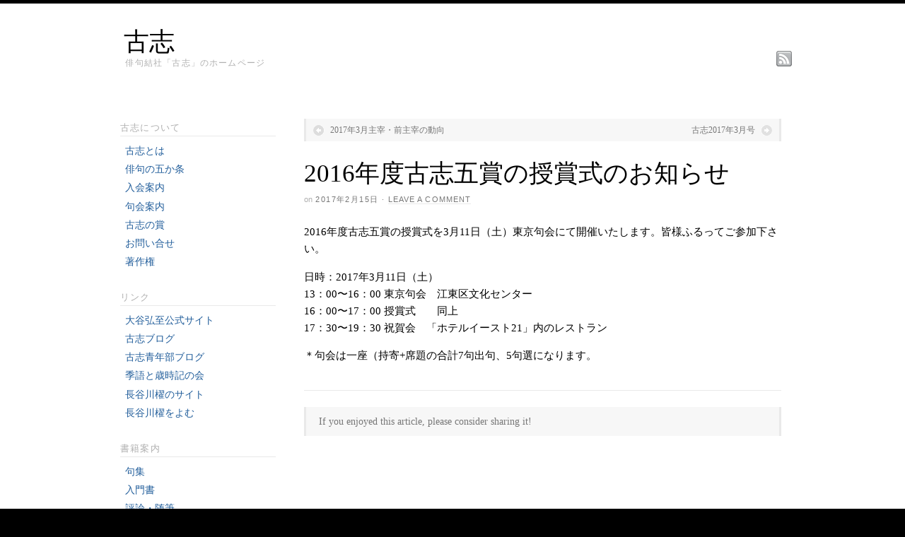

--- FILE ---
content_type: text/html; charset=UTF-8
request_url: http://www.koshisha.com/archives/5377
body_size: 9665
content:
<!DOCTYPE html>
<html lang="ja">
<head>
<meta http-equiv="Content-Type" content="text/html; charset=UTF-8" />
<title>2016年度古志五賞の授賞式のお知らせ | 古志</title>
<!-- Platform WordPress Framework By PageLines - www.PageLines.com -->
<link rel="shortcut icon" href="http://www.koshisha.com/wp-content/uploads/favicon1.ico" type="image/x-icon" />
<link rel="profile" href="http://gmpg.org/xfn/11" />
<meta name='robots' content='max-image-preview:large' />
<link rel="alternate" type="application/rss+xml" title="古志 &raquo; フィード" href="http://www.koshisha.com/feed" />
<link rel="alternate" type="application/rss+xml" title="古志 &raquo; コメントフィード" href="http://www.koshisha.com/comments/feed" />
<link rel="alternate" type="application/rss+xml" title="古志 &raquo; 2016年度古志五賞の授賞式のお知らせ のコメントのフィード" href="http://www.koshisha.com/archives/5377/feed" />
<script type="text/javascript">
/* <![CDATA[ */
window._wpemojiSettings = {"baseUrl":"https:\/\/s.w.org\/images\/core\/emoji\/14.0.0\/72x72\/","ext":".png","svgUrl":"https:\/\/s.w.org\/images\/core\/emoji\/14.0.0\/svg\/","svgExt":".svg","source":{"concatemoji":"http:\/\/www.koshisha.com\/wp-includes\/js\/wp-emoji-release.min.js?ver=6.4.7"}};
/*! This file is auto-generated */
!function(i,n){var o,s,e;function c(e){try{var t={supportTests:e,timestamp:(new Date).valueOf()};sessionStorage.setItem(o,JSON.stringify(t))}catch(e){}}function p(e,t,n){e.clearRect(0,0,e.canvas.width,e.canvas.height),e.fillText(t,0,0);var t=new Uint32Array(e.getImageData(0,0,e.canvas.width,e.canvas.height).data),r=(e.clearRect(0,0,e.canvas.width,e.canvas.height),e.fillText(n,0,0),new Uint32Array(e.getImageData(0,0,e.canvas.width,e.canvas.height).data));return t.every(function(e,t){return e===r[t]})}function u(e,t,n){switch(t){case"flag":return n(e,"\ud83c\udff3\ufe0f\u200d\u26a7\ufe0f","\ud83c\udff3\ufe0f\u200b\u26a7\ufe0f")?!1:!n(e,"\ud83c\uddfa\ud83c\uddf3","\ud83c\uddfa\u200b\ud83c\uddf3")&&!n(e,"\ud83c\udff4\udb40\udc67\udb40\udc62\udb40\udc65\udb40\udc6e\udb40\udc67\udb40\udc7f","\ud83c\udff4\u200b\udb40\udc67\u200b\udb40\udc62\u200b\udb40\udc65\u200b\udb40\udc6e\u200b\udb40\udc67\u200b\udb40\udc7f");case"emoji":return!n(e,"\ud83e\udef1\ud83c\udffb\u200d\ud83e\udef2\ud83c\udfff","\ud83e\udef1\ud83c\udffb\u200b\ud83e\udef2\ud83c\udfff")}return!1}function f(e,t,n){var r="undefined"!=typeof WorkerGlobalScope&&self instanceof WorkerGlobalScope?new OffscreenCanvas(300,150):i.createElement("canvas"),a=r.getContext("2d",{willReadFrequently:!0}),o=(a.textBaseline="top",a.font="600 32px Arial",{});return e.forEach(function(e){o[e]=t(a,e,n)}),o}function t(e){var t=i.createElement("script");t.src=e,t.defer=!0,i.head.appendChild(t)}"undefined"!=typeof Promise&&(o="wpEmojiSettingsSupports",s=["flag","emoji"],n.supports={everything:!0,everythingExceptFlag:!0},e=new Promise(function(e){i.addEventListener("DOMContentLoaded",e,{once:!0})}),new Promise(function(t){var n=function(){try{var e=JSON.parse(sessionStorage.getItem(o));if("object"==typeof e&&"number"==typeof e.timestamp&&(new Date).valueOf()<e.timestamp+604800&&"object"==typeof e.supportTests)return e.supportTests}catch(e){}return null}();if(!n){if("undefined"!=typeof Worker&&"undefined"!=typeof OffscreenCanvas&&"undefined"!=typeof URL&&URL.createObjectURL&&"undefined"!=typeof Blob)try{var e="postMessage("+f.toString()+"("+[JSON.stringify(s),u.toString(),p.toString()].join(",")+"));",r=new Blob([e],{type:"text/javascript"}),a=new Worker(URL.createObjectURL(r),{name:"wpTestEmojiSupports"});return void(a.onmessage=function(e){c(n=e.data),a.terminate(),t(n)})}catch(e){}c(n=f(s,u,p))}t(n)}).then(function(e){for(var t in e)n.supports[t]=e[t],n.supports.everything=n.supports.everything&&n.supports[t],"flag"!==t&&(n.supports.everythingExceptFlag=n.supports.everythingExceptFlag&&n.supports[t]);n.supports.everythingExceptFlag=n.supports.everythingExceptFlag&&!n.supports.flag,n.DOMReady=!1,n.readyCallback=function(){n.DOMReady=!0}}).then(function(){return e}).then(function(){var e;n.supports.everything||(n.readyCallback(),(e=n.source||{}).concatemoji?t(e.concatemoji):e.wpemoji&&e.twemoji&&(t(e.twemoji),t(e.wpemoji)))}))}((window,document),window._wpemojiSettings);
/* ]]> */
</script>
<link rel='stylesheet' id='pagelines-stylesheet-css' href='http://www.koshisha.com/wp-content/themes/platform/style.css?ver=144-01211560606' type='text/css' media='all' />
<!--[if IE 7]>
<link rel='stylesheet' id='ie7-style-css' href='http://www.koshisha.com/wp-content/themes/platform/css/ie7.css?ver=1.4.4' type='text/css' media='all' />
<![endif]-->
<style id='wp-emoji-styles-inline-css' type='text/css'>

	img.wp-smiley, img.emoji {
		display: inline !important;
		border: none !important;
		box-shadow: none !important;
		height: 1em !important;
		width: 1em !important;
		margin: 0 0.07em !important;
		vertical-align: -0.1em !important;
		background: none !important;
		padding: 0 !important;
	}
</style>
<link rel='stylesheet' id='wp-block-library-css' href='http://www.koshisha.com/wp-includes/css/dist/block-library/style.min.css?ver=6.4.7' type='text/css' media='all' />
<style id='classic-theme-styles-inline-css' type='text/css'>
/*! This file is auto-generated */
.wp-block-button__link{color:#fff;background-color:#32373c;border-radius:9999px;box-shadow:none;text-decoration:none;padding:calc(.667em + 2px) calc(1.333em + 2px);font-size:1.125em}.wp-block-file__button{background:#32373c;color:#fff;text-decoration:none}
</style>
<style id='global-styles-inline-css' type='text/css'>
body{--wp--preset--color--black: #000000;--wp--preset--color--cyan-bluish-gray: #abb8c3;--wp--preset--color--white: #ffffff;--wp--preset--color--pale-pink: #f78da7;--wp--preset--color--vivid-red: #cf2e2e;--wp--preset--color--luminous-vivid-orange: #ff6900;--wp--preset--color--luminous-vivid-amber: #fcb900;--wp--preset--color--light-green-cyan: #7bdcb5;--wp--preset--color--vivid-green-cyan: #00d084;--wp--preset--color--pale-cyan-blue: #8ed1fc;--wp--preset--color--vivid-cyan-blue: #0693e3;--wp--preset--color--vivid-purple: #9b51e0;--wp--preset--gradient--vivid-cyan-blue-to-vivid-purple: linear-gradient(135deg,rgba(6,147,227,1) 0%,rgb(155,81,224) 100%);--wp--preset--gradient--light-green-cyan-to-vivid-green-cyan: linear-gradient(135deg,rgb(122,220,180) 0%,rgb(0,208,130) 100%);--wp--preset--gradient--luminous-vivid-amber-to-luminous-vivid-orange: linear-gradient(135deg,rgba(252,185,0,1) 0%,rgba(255,105,0,1) 100%);--wp--preset--gradient--luminous-vivid-orange-to-vivid-red: linear-gradient(135deg,rgba(255,105,0,1) 0%,rgb(207,46,46) 100%);--wp--preset--gradient--very-light-gray-to-cyan-bluish-gray: linear-gradient(135deg,rgb(238,238,238) 0%,rgb(169,184,195) 100%);--wp--preset--gradient--cool-to-warm-spectrum: linear-gradient(135deg,rgb(74,234,220) 0%,rgb(151,120,209) 20%,rgb(207,42,186) 40%,rgb(238,44,130) 60%,rgb(251,105,98) 80%,rgb(254,248,76) 100%);--wp--preset--gradient--blush-light-purple: linear-gradient(135deg,rgb(255,206,236) 0%,rgb(152,150,240) 100%);--wp--preset--gradient--blush-bordeaux: linear-gradient(135deg,rgb(254,205,165) 0%,rgb(254,45,45) 50%,rgb(107,0,62) 100%);--wp--preset--gradient--luminous-dusk: linear-gradient(135deg,rgb(255,203,112) 0%,rgb(199,81,192) 50%,rgb(65,88,208) 100%);--wp--preset--gradient--pale-ocean: linear-gradient(135deg,rgb(255,245,203) 0%,rgb(182,227,212) 50%,rgb(51,167,181) 100%);--wp--preset--gradient--electric-grass: linear-gradient(135deg,rgb(202,248,128) 0%,rgb(113,206,126) 100%);--wp--preset--gradient--midnight: linear-gradient(135deg,rgb(2,3,129) 0%,rgb(40,116,252) 100%);--wp--preset--font-size--small: 13px;--wp--preset--font-size--medium: 20px;--wp--preset--font-size--large: 36px;--wp--preset--font-size--x-large: 42px;--wp--preset--spacing--20: 0.44rem;--wp--preset--spacing--30: 0.67rem;--wp--preset--spacing--40: 1rem;--wp--preset--spacing--50: 1.5rem;--wp--preset--spacing--60: 2.25rem;--wp--preset--spacing--70: 3.38rem;--wp--preset--spacing--80: 5.06rem;--wp--preset--shadow--natural: 6px 6px 9px rgba(0, 0, 0, 0.2);--wp--preset--shadow--deep: 12px 12px 50px rgba(0, 0, 0, 0.4);--wp--preset--shadow--sharp: 6px 6px 0px rgba(0, 0, 0, 0.2);--wp--preset--shadow--outlined: 6px 6px 0px -3px rgba(255, 255, 255, 1), 6px 6px rgba(0, 0, 0, 1);--wp--preset--shadow--crisp: 6px 6px 0px rgba(0, 0, 0, 1);}:where(.is-layout-flex){gap: 0.5em;}:where(.is-layout-grid){gap: 0.5em;}body .is-layout-flow > .alignleft{float: left;margin-inline-start: 0;margin-inline-end: 2em;}body .is-layout-flow > .alignright{float: right;margin-inline-start: 2em;margin-inline-end: 0;}body .is-layout-flow > .aligncenter{margin-left: auto !important;margin-right: auto !important;}body .is-layout-constrained > .alignleft{float: left;margin-inline-start: 0;margin-inline-end: 2em;}body .is-layout-constrained > .alignright{float: right;margin-inline-start: 2em;margin-inline-end: 0;}body .is-layout-constrained > .aligncenter{margin-left: auto !important;margin-right: auto !important;}body .is-layout-constrained > :where(:not(.alignleft):not(.alignright):not(.alignfull)){max-width: var(--wp--style--global--content-size);margin-left: auto !important;margin-right: auto !important;}body .is-layout-constrained > .alignwide{max-width: var(--wp--style--global--wide-size);}body .is-layout-flex{display: flex;}body .is-layout-flex{flex-wrap: wrap;align-items: center;}body .is-layout-flex > *{margin: 0;}body .is-layout-grid{display: grid;}body .is-layout-grid > *{margin: 0;}:where(.wp-block-columns.is-layout-flex){gap: 2em;}:where(.wp-block-columns.is-layout-grid){gap: 2em;}:where(.wp-block-post-template.is-layout-flex){gap: 1.25em;}:where(.wp-block-post-template.is-layout-grid){gap: 1.25em;}.has-black-color{color: var(--wp--preset--color--black) !important;}.has-cyan-bluish-gray-color{color: var(--wp--preset--color--cyan-bluish-gray) !important;}.has-white-color{color: var(--wp--preset--color--white) !important;}.has-pale-pink-color{color: var(--wp--preset--color--pale-pink) !important;}.has-vivid-red-color{color: var(--wp--preset--color--vivid-red) !important;}.has-luminous-vivid-orange-color{color: var(--wp--preset--color--luminous-vivid-orange) !important;}.has-luminous-vivid-amber-color{color: var(--wp--preset--color--luminous-vivid-amber) !important;}.has-light-green-cyan-color{color: var(--wp--preset--color--light-green-cyan) !important;}.has-vivid-green-cyan-color{color: var(--wp--preset--color--vivid-green-cyan) !important;}.has-pale-cyan-blue-color{color: var(--wp--preset--color--pale-cyan-blue) !important;}.has-vivid-cyan-blue-color{color: var(--wp--preset--color--vivid-cyan-blue) !important;}.has-vivid-purple-color{color: var(--wp--preset--color--vivid-purple) !important;}.has-black-background-color{background-color: var(--wp--preset--color--black) !important;}.has-cyan-bluish-gray-background-color{background-color: var(--wp--preset--color--cyan-bluish-gray) !important;}.has-white-background-color{background-color: var(--wp--preset--color--white) !important;}.has-pale-pink-background-color{background-color: var(--wp--preset--color--pale-pink) !important;}.has-vivid-red-background-color{background-color: var(--wp--preset--color--vivid-red) !important;}.has-luminous-vivid-orange-background-color{background-color: var(--wp--preset--color--luminous-vivid-orange) !important;}.has-luminous-vivid-amber-background-color{background-color: var(--wp--preset--color--luminous-vivid-amber) !important;}.has-light-green-cyan-background-color{background-color: var(--wp--preset--color--light-green-cyan) !important;}.has-vivid-green-cyan-background-color{background-color: var(--wp--preset--color--vivid-green-cyan) !important;}.has-pale-cyan-blue-background-color{background-color: var(--wp--preset--color--pale-cyan-blue) !important;}.has-vivid-cyan-blue-background-color{background-color: var(--wp--preset--color--vivid-cyan-blue) !important;}.has-vivid-purple-background-color{background-color: var(--wp--preset--color--vivid-purple) !important;}.has-black-border-color{border-color: var(--wp--preset--color--black) !important;}.has-cyan-bluish-gray-border-color{border-color: var(--wp--preset--color--cyan-bluish-gray) !important;}.has-white-border-color{border-color: var(--wp--preset--color--white) !important;}.has-pale-pink-border-color{border-color: var(--wp--preset--color--pale-pink) !important;}.has-vivid-red-border-color{border-color: var(--wp--preset--color--vivid-red) !important;}.has-luminous-vivid-orange-border-color{border-color: var(--wp--preset--color--luminous-vivid-orange) !important;}.has-luminous-vivid-amber-border-color{border-color: var(--wp--preset--color--luminous-vivid-amber) !important;}.has-light-green-cyan-border-color{border-color: var(--wp--preset--color--light-green-cyan) !important;}.has-vivid-green-cyan-border-color{border-color: var(--wp--preset--color--vivid-green-cyan) !important;}.has-pale-cyan-blue-border-color{border-color: var(--wp--preset--color--pale-cyan-blue) !important;}.has-vivid-cyan-blue-border-color{border-color: var(--wp--preset--color--vivid-cyan-blue) !important;}.has-vivid-purple-border-color{border-color: var(--wp--preset--color--vivid-purple) !important;}.has-vivid-cyan-blue-to-vivid-purple-gradient-background{background: var(--wp--preset--gradient--vivid-cyan-blue-to-vivid-purple) !important;}.has-light-green-cyan-to-vivid-green-cyan-gradient-background{background: var(--wp--preset--gradient--light-green-cyan-to-vivid-green-cyan) !important;}.has-luminous-vivid-amber-to-luminous-vivid-orange-gradient-background{background: var(--wp--preset--gradient--luminous-vivid-amber-to-luminous-vivid-orange) !important;}.has-luminous-vivid-orange-to-vivid-red-gradient-background{background: var(--wp--preset--gradient--luminous-vivid-orange-to-vivid-red) !important;}.has-very-light-gray-to-cyan-bluish-gray-gradient-background{background: var(--wp--preset--gradient--very-light-gray-to-cyan-bluish-gray) !important;}.has-cool-to-warm-spectrum-gradient-background{background: var(--wp--preset--gradient--cool-to-warm-spectrum) !important;}.has-blush-light-purple-gradient-background{background: var(--wp--preset--gradient--blush-light-purple) !important;}.has-blush-bordeaux-gradient-background{background: var(--wp--preset--gradient--blush-bordeaux) !important;}.has-luminous-dusk-gradient-background{background: var(--wp--preset--gradient--luminous-dusk) !important;}.has-pale-ocean-gradient-background{background: var(--wp--preset--gradient--pale-ocean) !important;}.has-electric-grass-gradient-background{background: var(--wp--preset--gradient--electric-grass) !important;}.has-midnight-gradient-background{background: var(--wp--preset--gradient--midnight) !important;}.has-small-font-size{font-size: var(--wp--preset--font-size--small) !important;}.has-medium-font-size{font-size: var(--wp--preset--font-size--medium) !important;}.has-large-font-size{font-size: var(--wp--preset--font-size--large) !important;}.has-x-large-font-size{font-size: var(--wp--preset--font-size--x-large) !important;}
.wp-block-navigation a:where(:not(.wp-element-button)){color: inherit;}
:where(.wp-block-post-template.is-layout-flex){gap: 1.25em;}:where(.wp-block-post-template.is-layout-grid){gap: 1.25em;}
:where(.wp-block-columns.is-layout-flex){gap: 2em;}:where(.wp-block-columns.is-layout-grid){gap: 2em;}
.wp-block-pullquote{font-size: 1.5em;line-height: 1.6;}
</style>
<link rel='stylesheet' id='contact-form-7-css' href='http://www.koshisha.com/wp-content/plugins/contact-form-7/includes/css/styles.css?ver=5.9.8' type='text/css' media='all' />
<script type="text/javascript" src="http://www.koshisha.com/wp-includes/js/jquery/jquery.min.js?ver=3.7.1" id="jquery-core-js"></script>
<script type="text/javascript" src="http://www.koshisha.com/wp-includes/js/jquery/jquery-migrate.min.js?ver=3.4.1" id="jquery-migrate-js"></script>
<link rel="https://api.w.org/" href="http://www.koshisha.com/wp-json/" /><link rel="alternate" type="application/json" href="http://www.koshisha.com/wp-json/wp/v2/posts/5377" /><link rel="EditURI" type="application/rsd+xml" title="RSD" href="http://www.koshisha.com/xmlrpc.php?rsd" />
<meta name="generator" content="WordPress 6.4.7" />
<link rel="canonical" href="http://www.koshisha.com/archives/5377" />
<link rel='shortlink' href='http://www.koshisha.com/?p=5377' />
<link rel="alternate" type="application/json+oembed" href="http://www.koshisha.com/wp-json/oembed/1.0/embed?url=http%3A%2F%2Fwww.koshisha.com%2Farchives%2F5377" />
<link rel="alternate" type="text/xml+oembed" href="http://www.koshisha.com/wp-json/oembed/1.0/embed?url=http%3A%2F%2Fwww.koshisha.com%2Farchives%2F5377&#038;format=xml" />
<link rel="stylesheet" id="dynamic-css" href="http://www.koshisha.com/wp-content/themes/platform/css/dynamic.css?ver=144-01051784722" type="text/css" media="all" />
</head>
<body class="post-template-default single single-post postid-5377 single-format-standard full_width ttype-single tmain-single">
<div id="site" class="one-sidebar-left"> <!-- #site // Wraps #header, #page-main, #footer - closed in footer -->
	<div id="page"> <!-- #page // Wraps #header, #page-main - closed in footer -->
		<div id="page-canvas">
						<div id="header" class="container-group fix">
				<div class="outline">
					<div id="branding" class="container fix">
	<div class="texture">
		<div class="content">
			<div class="content-pad">
<div class="branding_wrap">
	<div class="title-container"><a class="home site-title" href="http://www.koshisha.com" title="Home">古志</a><h6 class="site-description subhead">俳句結社「古志」のホームページ</h6></div>		
	
	<div class="icons" style="bottom: 0px; right: px;">

				<a target="_blank" href="http://www.koshisha.com/feed" class="rsslink"></a>
		
																			</div>
</div>
				<div class="clear"></div>
			</div>
		</div>
	</div>
</div>
				</div>
			</div>
						<div id="page-main" class="container-group fix"> <!-- #page-main // closed in footer -->
				<div id="dynamic-content" class="outline fix">
					<div id="maincontent" class="container fix">
	<div class="texture">
		<div class="content">
			<div class="content-pad">
<div id="pagelines_content" class="one-sidebar-left fix">
	
		<div id="column-wrap" class="fix">
		
				<div id="column-main" class="mcolumn fix">
			<div class="mcolumn-pad" >
				<div id="postnav" class="copy fix">
	<div class="copy-pad">
   			<div class="post-nav fix"> 
			<span class="previous"><a href="http://www.koshisha.com/archives/5360" rel="prev">2017年3月主宰・前主宰の動向</a></span> 
			<span class="next"><a href="http://www.koshisha.com/archives/5390" rel="next">古志2017年3月号</a></span>
		</div>
		<div class="clear"></div>
	</div>
</div>
<div id="theloop" class="copy fix">
	<div class="copy-pad">
<div class="fpost post-5377 post type-post status-publish format-standard has-post-thumbnail hentry category-ohter-news" id="post-5377">
				
				
					
						<div class="post-meta fix">	
							
							<div class="post-header fix post-nothumb" style="" >
																<div class="post-title-section fix">

									<div class="post-title fix">
										
										<h1 class="entry-title">2016年度古志五賞の授賞式のお知らせ</h1>
<div class="metabar"><em><span class="sword">On</span> <span class="date time published" title="2017-02-15T23:06:40+0900">2017年2月15日</span>  &middot; <span class="post-comments"><a href="http://www.koshisha.com/archives/5377#respond">Leave a Comment</a></span>  </em></div>										
									</div>


								</div>
															</div>				
						</div>
					
					  	
						<div class="entry_wrap fix">
						
							<div class="entry_content">
								<p>2016年度古志五賞の授賞式を3月11日（土）東京句会にて開催いたします。皆様ふるってご参加下さい。</p>
<p>日時：2017年3月11日（土）<br />
13：00〜16：00 東京句会　江東区文化センター　<br />
16：00〜17：00 授賞式　　同上<br />
17：30〜19：30 祝賀会　「ホテルイースト21」内のレストラン</p>
<p>＊句会は一座（持寄+席題の合計7句出句、5句選になります。</p>
									<div class="clear"></div> 
																</div>	
							<div class="tags">
								&nbsp;
							</div>
						</div>
								</div>

	<div class="clear"></div>
	</div>
</div>
<div id="sharebar" class="copy fix">
	<div class="copy-pad">
			<div class="post-footer">

					<div class="left">
						If you enjoyed this article, please consider sharing it!	
					</div>
					<div class="right">
																				
							 

							 

														
														
														
												</div>
				<div class="clear"></div>
			</div>
	
	<div class="clear"></div>
	</div>
</div>
<div id="pl_comments" class="copy fix">
	<div class="copy-pad">

<div id="comments">
				<p class="nocomments">Comments are closed.</p>
		
</div>
	<div class="clear"></div>
	</div>
</div>
<div id="pagination" class="copy fix">
	<div class="copy-pad">
				
		<div class="clear"></div>
	</div>
</div>
			</div>
		</div>
		
				
	</div>	
	
	
	<div id="sidebar-wrap" class="fix">
			<div id="sidebar1" class="scolumn fix" >
				<div class="scolumn-pad">
					<div id="sidebar_primary" class="copy fix">
	<div class="copy-pad">
	<ul id="list_sidebar_primary" class="sidebar_widgets fix">
		<li id="pages-2" class="widget_pages widget fix"><div class="widget-pad"><h3 class="widget-title">古志について</h3>
			<ul>
				<li class="page_item page-item-6"><a href="http://www.koshisha.com/about">古志とは</a></li>
<li class="page_item page-item-3260"><a href="http://www.koshisha.com/5kajo">俳句の五か条</a></li>
<li class="page_item page-item-12"><a href="http://www.koshisha.com/nyukai">入会案内</a></li>
<li class="page_item page-item-15"><a href="http://www.koshisha.com/kukai">句会案内</a></li>
<li class="page_item page-item-292"><a href="http://www.koshisha.com/koshisho">古志の賞</a></li>
<li class="page_item page-item-507"><a href="http://www.koshisha.com/inquiry">お問い合せ</a></li>
<li class="page_item page-item-552"><a href="http://www.koshisha.com/copyright">著作権</a></li>
			</ul>

			</div></li><li id="nav_menu-16" class="widget_nav_menu widget fix"><div class="widget-pad"><h3 class="widget-title">リンク</h3><div class="menu-kanren-container"><ul id="menu-kanren" class="menu"><li id="menu-item-6301" class="menu-item menu-item-type-custom menu-item-object-custom menu-item-6301"><a href="https://otanihiroshi.amebaownd.com">大谷弘至公式サイト</a></li>
<li id="menu-item-128" class="menu-item menu-item-type-custom menu-item-object-custom menu-item-128"><a href="http://www.koshisha.com/members/">古志ブログ</a></li>
<li id="menu-item-3407" class="menu-item menu-item-type-custom menu-item-object-custom menu-item-3407"><a href="http://blog.livedoor.jp/koshi_seinennbu/">古志青年部ブログ</a></li>
<li id="menu-item-742" class="menu-item menu-item-type-custom menu-item-object-custom menu-item-742"><a href="http://kigosai.sub.jp/">季語と歳時記の会</a></li>
<li id="menu-item-2842" class="menu-item menu-item-type-custom menu-item-object-custom menu-item-2842"><a href="http://gokoo.main.jp/">長谷川櫂のサイト</a></li>
<li id="menu-item-7227" class="menu-item menu-item-type-custom menu-item-object-custom menu-item-7227"><a href="https://damp-akune-9829.weblike.jp/">長谷川櫂をよむ</a></li>
</ul></div></div></li><li id="nav_menu-20" class="widget_nav_menu widget fix"><div class="widget-pad"><h3 class="widget-title">書籍案内</h3><div class="menu-lib-container"><ul id="menu-lib" class="menu"><li id="menu-item-443" class="menu-item menu-item-type-taxonomy menu-item-object-category menu-item-443"><a href="http://www.koshisha.com/archives/category/worksandbooks/kushu">句集</a></li>
<li id="menu-item-440" class="menu-item menu-item-type-taxonomy menu-item-object-category menu-item-440"><a href="http://www.koshisha.com/archives/category/worksandbooks/biginners">入門書</a></li>
<li id="menu-item-441" class="menu-item menu-item-type-taxonomy menu-item-object-category menu-item-441"><a href="http://www.koshisha.com/archives/category/worksandbooks/hyoron">評論・随筆</a></li>
<li id="menu-item-2542" class="menu-item menu-item-type-taxonomy menu-item-object-category menu-item-2542"><a href="http://www.koshisha.com/archives/category/worksandbooks/otanibooks">大谷弘至著作</a></li>
<li id="menu-item-444" class="menu-item menu-item-type-taxonomy menu-item-object-category menu-item-444"><a href="http://www.koshisha.com/archives/category/worksandbooks/%e9%95%b7%e8%b0%b7%e5%b7%9d%e6%ab%82%e8%91%97%e4%bd%9c">長谷川櫂著作</a></li>
<li id="menu-item-4475" class="menu-item menu-item-type-taxonomy menu-item-object-category menu-item-4475"><a href="http://www.koshisha.com/archives/category/worksandbooks/koshisosho">古志叢書</a></li>
</ul></div></div></li><li id="search-2" class="widget_search widget fix"><div class="widget-pad"><h3 class="widget-title">検索</h3><form method="get" class="searchform" action="http://www.koshisha.com/" onsubmit="this.submit();return false;">
	<fieldset>
		<input type="text" value="Search" name="s" class="searchfield" onfocus="if (this.value == 'Search') {this.value = '';}" onblur="if (this.value == '') {this.value = 'Search';}" />

		<input type="image" class="submit btn" name="submit" src="http://www.koshisha.com/wp-content/themes/platform/images/search-btn.png" alt="Go" />
	</fieldset>
</form>
</div></li>	</ul>
	<div class="clear"></div>
	</div>
</div>
	
				</div>
			</div>
			</div>		

</div>				<div class="clear"></div>
			</div>
		</div>
	</div>
</div>
</div> <!-- END #dynamic-content -->

<div id="morefoot_area"></div>
<div class="clear"></div>
				
</div> <!-- END #page-main from header -->
</div> <!-- END #page-canvas from header -->
</div> <!-- END #page from header -->

<div  id="footer">
	<div class="outline fix"><div id="footcols" class="container fix">
	<div class="texture">
		<div class="content">
			<div class="content-pad">
			<div id="fcolumns_container" class="dcol_container_5 fix">
				
				<div id="archives-4" class="widget_archive dcol_5 dcol"><div class="dcol-pad"><h3 class="widget-title">過去の投稿</h3>		<label class="screen-reader-text" for="archives-dropdown-4">過去の投稿</label>
		<select id="archives-dropdown-4" name="archive-dropdown">
			
			<option value="">月を選択</option>
				<option value='http://www.koshisha.com/archives/date/2026/01'> 2026年1月 </option>
	<option value='http://www.koshisha.com/archives/date/2025/12'> 2025年12月 </option>
	<option value='http://www.koshisha.com/archives/date/2025/11'> 2025年11月 </option>
	<option value='http://www.koshisha.com/archives/date/2025/10'> 2025年10月 </option>
	<option value='http://www.koshisha.com/archives/date/2025/09'> 2025年9月 </option>
	<option value='http://www.koshisha.com/archives/date/2025/08'> 2025年8月 </option>
	<option value='http://www.koshisha.com/archives/date/2025/07'> 2025年7月 </option>
	<option value='http://www.koshisha.com/archives/date/2025/06'> 2025年6月 </option>
	<option value='http://www.koshisha.com/archives/date/2025/05'> 2025年5月 </option>
	<option value='http://www.koshisha.com/archives/date/2025/04'> 2025年4月 </option>
	<option value='http://www.koshisha.com/archives/date/2025/03'> 2025年3月 </option>
	<option value='http://www.koshisha.com/archives/date/2025/02'> 2025年2月 </option>
	<option value='http://www.koshisha.com/archives/date/2025/01'> 2025年1月 </option>
	<option value='http://www.koshisha.com/archives/date/2024/12'> 2024年12月 </option>
	<option value='http://www.koshisha.com/archives/date/2024/11'> 2024年11月 </option>
	<option value='http://www.koshisha.com/archives/date/2024/10'> 2024年10月 </option>
	<option value='http://www.koshisha.com/archives/date/2024/09'> 2024年9月 </option>
	<option value='http://www.koshisha.com/archives/date/2024/08'> 2024年8月 </option>
	<option value='http://www.koshisha.com/archives/date/2024/07'> 2024年7月 </option>
	<option value='http://www.koshisha.com/archives/date/2024/06'> 2024年6月 </option>
	<option value='http://www.koshisha.com/archives/date/2024/05'> 2024年5月 </option>
	<option value='http://www.koshisha.com/archives/date/2024/04'> 2024年4月 </option>
	<option value='http://www.koshisha.com/archives/date/2024/03'> 2024年3月 </option>
	<option value='http://www.koshisha.com/archives/date/2024/02'> 2024年2月 </option>
	<option value='http://www.koshisha.com/archives/date/2024/01'> 2024年1月 </option>
	<option value='http://www.koshisha.com/archives/date/2023/12'> 2023年12月 </option>
	<option value='http://www.koshisha.com/archives/date/2023/11'> 2023年11月 </option>
	<option value='http://www.koshisha.com/archives/date/2023/10'> 2023年10月 </option>
	<option value='http://www.koshisha.com/archives/date/2023/09'> 2023年9月 </option>
	<option value='http://www.koshisha.com/archives/date/2023/08'> 2023年8月 </option>
	<option value='http://www.koshisha.com/archives/date/2023/07'> 2023年7月 </option>
	<option value='http://www.koshisha.com/archives/date/2023/06'> 2023年6月 </option>
	<option value='http://www.koshisha.com/archives/date/2023/05'> 2023年5月 </option>
	<option value='http://www.koshisha.com/archives/date/2023/04'> 2023年4月 </option>
	<option value='http://www.koshisha.com/archives/date/2023/03'> 2023年3月 </option>
	<option value='http://www.koshisha.com/archives/date/2023/02'> 2023年2月 </option>
	<option value='http://www.koshisha.com/archives/date/2023/01'> 2023年1月 </option>
	<option value='http://www.koshisha.com/archives/date/2022/12'> 2022年12月 </option>
	<option value='http://www.koshisha.com/archives/date/2022/11'> 2022年11月 </option>
	<option value='http://www.koshisha.com/archives/date/2022/10'> 2022年10月 </option>
	<option value='http://www.koshisha.com/archives/date/2022/09'> 2022年9月 </option>
	<option value='http://www.koshisha.com/archives/date/2022/08'> 2022年8月 </option>
	<option value='http://www.koshisha.com/archives/date/2022/07'> 2022年7月 </option>
	<option value='http://www.koshisha.com/archives/date/2022/06'> 2022年6月 </option>
	<option value='http://www.koshisha.com/archives/date/2022/05'> 2022年5月 </option>
	<option value='http://www.koshisha.com/archives/date/2022/04'> 2022年4月 </option>
	<option value='http://www.koshisha.com/archives/date/2022/03'> 2022年3月 </option>
	<option value='http://www.koshisha.com/archives/date/2022/02'> 2022年2月 </option>
	<option value='http://www.koshisha.com/archives/date/2022/01'> 2022年1月 </option>
	<option value='http://www.koshisha.com/archives/date/2021/12'> 2021年12月 </option>
	<option value='http://www.koshisha.com/archives/date/2021/11'> 2021年11月 </option>
	<option value='http://www.koshisha.com/archives/date/2021/10'> 2021年10月 </option>
	<option value='http://www.koshisha.com/archives/date/2021/09'> 2021年9月 </option>
	<option value='http://www.koshisha.com/archives/date/2021/08'> 2021年8月 </option>
	<option value='http://www.koshisha.com/archives/date/2021/07'> 2021年7月 </option>
	<option value='http://www.koshisha.com/archives/date/2021/06'> 2021年6月 </option>
	<option value='http://www.koshisha.com/archives/date/2021/05'> 2021年5月 </option>
	<option value='http://www.koshisha.com/archives/date/2021/04'> 2021年4月 </option>
	<option value='http://www.koshisha.com/archives/date/2021/03'> 2021年3月 </option>
	<option value='http://www.koshisha.com/archives/date/2021/02'> 2021年2月 </option>
	<option value='http://www.koshisha.com/archives/date/2021/01'> 2021年1月 </option>
	<option value='http://www.koshisha.com/archives/date/2020/12'> 2020年12月 </option>
	<option value='http://www.koshisha.com/archives/date/2020/11'> 2020年11月 </option>
	<option value='http://www.koshisha.com/archives/date/2020/10'> 2020年10月 </option>
	<option value='http://www.koshisha.com/archives/date/2020/09'> 2020年9月 </option>
	<option value='http://www.koshisha.com/archives/date/2020/08'> 2020年8月 </option>
	<option value='http://www.koshisha.com/archives/date/2020/07'> 2020年7月 </option>
	<option value='http://www.koshisha.com/archives/date/2020/06'> 2020年6月 </option>
	<option value='http://www.koshisha.com/archives/date/2020/05'> 2020年5月 </option>
	<option value='http://www.koshisha.com/archives/date/2020/04'> 2020年4月 </option>
	<option value='http://www.koshisha.com/archives/date/2020/03'> 2020年3月 </option>
	<option value='http://www.koshisha.com/archives/date/2020/02'> 2020年2月 </option>
	<option value='http://www.koshisha.com/archives/date/2020/01'> 2020年1月 </option>
	<option value='http://www.koshisha.com/archives/date/2019/12'> 2019年12月 </option>
	<option value='http://www.koshisha.com/archives/date/2019/11'> 2019年11月 </option>
	<option value='http://www.koshisha.com/archives/date/2019/10'> 2019年10月 </option>
	<option value='http://www.koshisha.com/archives/date/2019/09'> 2019年9月 </option>
	<option value='http://www.koshisha.com/archives/date/2019/08'> 2019年8月 </option>
	<option value='http://www.koshisha.com/archives/date/2019/07'> 2019年7月 </option>
	<option value='http://www.koshisha.com/archives/date/2019/06'> 2019年6月 </option>
	<option value='http://www.koshisha.com/archives/date/2019/05'> 2019年5月 </option>
	<option value='http://www.koshisha.com/archives/date/2019/04'> 2019年4月 </option>
	<option value='http://www.koshisha.com/archives/date/2019/03'> 2019年3月 </option>
	<option value='http://www.koshisha.com/archives/date/2019/02'> 2019年2月 </option>
	<option value='http://www.koshisha.com/archives/date/2019/01'> 2019年1月 </option>
	<option value='http://www.koshisha.com/archives/date/2018/12'> 2018年12月 </option>
	<option value='http://www.koshisha.com/archives/date/2018/11'> 2018年11月 </option>
	<option value='http://www.koshisha.com/archives/date/2018/10'> 2018年10月 </option>
	<option value='http://www.koshisha.com/archives/date/2018/09'> 2018年9月 </option>
	<option value='http://www.koshisha.com/archives/date/2018/08'> 2018年8月 </option>
	<option value='http://www.koshisha.com/archives/date/2018/07'> 2018年7月 </option>
	<option value='http://www.koshisha.com/archives/date/2018/06'> 2018年6月 </option>
	<option value='http://www.koshisha.com/archives/date/2018/05'> 2018年5月 </option>
	<option value='http://www.koshisha.com/archives/date/2018/04'> 2018年4月 </option>
	<option value='http://www.koshisha.com/archives/date/2018/03'> 2018年3月 </option>
	<option value='http://www.koshisha.com/archives/date/2018/02'> 2018年2月 </option>
	<option value='http://www.koshisha.com/archives/date/2018/01'> 2018年1月 </option>
	<option value='http://www.koshisha.com/archives/date/2017/12'> 2017年12月 </option>
	<option value='http://www.koshisha.com/archives/date/2017/11'> 2017年11月 </option>
	<option value='http://www.koshisha.com/archives/date/2017/10'> 2017年10月 </option>
	<option value='http://www.koshisha.com/archives/date/2017/09'> 2017年9月 </option>
	<option value='http://www.koshisha.com/archives/date/2017/08'> 2017年8月 </option>
	<option value='http://www.koshisha.com/archives/date/2017/07'> 2017年7月 </option>
	<option value='http://www.koshisha.com/archives/date/2017/06'> 2017年6月 </option>
	<option value='http://www.koshisha.com/archives/date/2017/05'> 2017年5月 </option>
	<option value='http://www.koshisha.com/archives/date/2017/04'> 2017年4月 </option>
	<option value='http://www.koshisha.com/archives/date/2017/03'> 2017年3月 </option>
	<option value='http://www.koshisha.com/archives/date/2017/02'> 2017年2月 </option>
	<option value='http://www.koshisha.com/archives/date/2017/01'> 2017年1月 </option>
	<option value='http://www.koshisha.com/archives/date/2016/12'> 2016年12月 </option>
	<option value='http://www.koshisha.com/archives/date/2016/11'> 2016年11月 </option>
	<option value='http://www.koshisha.com/archives/date/2016/10'> 2016年10月 </option>
	<option value='http://www.koshisha.com/archives/date/2016/09'> 2016年9月 </option>
	<option value='http://www.koshisha.com/archives/date/2016/08'> 2016年8月 </option>
	<option value='http://www.koshisha.com/archives/date/2016/07'> 2016年7月 </option>
	<option value='http://www.koshisha.com/archives/date/2016/06'> 2016年6月 </option>
	<option value='http://www.koshisha.com/archives/date/2016/05'> 2016年5月 </option>
	<option value='http://www.koshisha.com/archives/date/2016/04'> 2016年4月 </option>
	<option value='http://www.koshisha.com/archives/date/2016/03'> 2016年3月 </option>
	<option value='http://www.koshisha.com/archives/date/2016/02'> 2016年2月 </option>
	<option value='http://www.koshisha.com/archives/date/2016/01'> 2016年1月 </option>
	<option value='http://www.koshisha.com/archives/date/2015/12'> 2015年12月 </option>
	<option value='http://www.koshisha.com/archives/date/2015/11'> 2015年11月 </option>
	<option value='http://www.koshisha.com/archives/date/2015/10'> 2015年10月 </option>
	<option value='http://www.koshisha.com/archives/date/2015/09'> 2015年9月 </option>
	<option value='http://www.koshisha.com/archives/date/2015/08'> 2015年8月 </option>
	<option value='http://www.koshisha.com/archives/date/2015/07'> 2015年7月 </option>
	<option value='http://www.koshisha.com/archives/date/2015/06'> 2015年6月 </option>
	<option value='http://www.koshisha.com/archives/date/2015/05'> 2015年5月 </option>
	<option value='http://www.koshisha.com/archives/date/2015/04'> 2015年4月 </option>
	<option value='http://www.koshisha.com/archives/date/2015/03'> 2015年3月 </option>
	<option value='http://www.koshisha.com/archives/date/2015/02'> 2015年2月 </option>
	<option value='http://www.koshisha.com/archives/date/2015/01'> 2015年1月 </option>
	<option value='http://www.koshisha.com/archives/date/2014/12'> 2014年12月 </option>
	<option value='http://www.koshisha.com/archives/date/2014/11'> 2014年11月 </option>
	<option value='http://www.koshisha.com/archives/date/2014/10'> 2014年10月 </option>
	<option value='http://www.koshisha.com/archives/date/2014/09'> 2014年9月 </option>
	<option value='http://www.koshisha.com/archives/date/2014/08'> 2014年8月 </option>
	<option value='http://www.koshisha.com/archives/date/2014/07'> 2014年7月 </option>
	<option value='http://www.koshisha.com/archives/date/2014/06'> 2014年6月 </option>
	<option value='http://www.koshisha.com/archives/date/2014/05'> 2014年5月 </option>
	<option value='http://www.koshisha.com/archives/date/2014/04'> 2014年4月 </option>
	<option value='http://www.koshisha.com/archives/date/2014/03'> 2014年3月 </option>
	<option value='http://www.koshisha.com/archives/date/2014/02'> 2014年2月 </option>
	<option value='http://www.koshisha.com/archives/date/2014/01'> 2014年1月 </option>
	<option value='http://www.koshisha.com/archives/date/2013/12'> 2013年12月 </option>
	<option value='http://www.koshisha.com/archives/date/2013/11'> 2013年11月 </option>
	<option value='http://www.koshisha.com/archives/date/2013/10'> 2013年10月 </option>
	<option value='http://www.koshisha.com/archives/date/2013/09'> 2013年9月 </option>
	<option value='http://www.koshisha.com/archives/date/2013/08'> 2013年8月 </option>
	<option value='http://www.koshisha.com/archives/date/2013/07'> 2013年7月 </option>
	<option value='http://www.koshisha.com/archives/date/2013/06'> 2013年6月 </option>
	<option value='http://www.koshisha.com/archives/date/2013/05'> 2013年5月 </option>
	<option value='http://www.koshisha.com/archives/date/2013/04'> 2013年4月 </option>
	<option value='http://www.koshisha.com/archives/date/2013/03'> 2013年3月 </option>
	<option value='http://www.koshisha.com/archives/date/2013/02'> 2013年2月 </option>
	<option value='http://www.koshisha.com/archives/date/2013/01'> 2013年1月 </option>
	<option value='http://www.koshisha.com/archives/date/2012/12'> 2012年12月 </option>
	<option value='http://www.koshisha.com/archives/date/2012/11'> 2012年11月 </option>
	<option value='http://www.koshisha.com/archives/date/2012/10'> 2012年10月 </option>
	<option value='http://www.koshisha.com/archives/date/2012/09'> 2012年9月 </option>
	<option value='http://www.koshisha.com/archives/date/2012/08'> 2012年8月 </option>
	<option value='http://www.koshisha.com/archives/date/2012/07'> 2012年7月 </option>
	<option value='http://www.koshisha.com/archives/date/2012/06'> 2012年6月 </option>
	<option value='http://www.koshisha.com/archives/date/2012/05'> 2012年5月 </option>
	<option value='http://www.koshisha.com/archives/date/2012/04'> 2012年4月 </option>
	<option value='http://www.koshisha.com/archives/date/2012/03'> 2012年3月 </option>
	<option value='http://www.koshisha.com/archives/date/2012/02'> 2012年2月 </option>
	<option value='http://www.koshisha.com/archives/date/2012/01'> 2012年1月 </option>
	<option value='http://www.koshisha.com/archives/date/2011/12'> 2011年12月 </option>
	<option value='http://www.koshisha.com/archives/date/2011/11'> 2011年11月 </option>
	<option value='http://www.koshisha.com/archives/date/2011/10'> 2011年10月 </option>
	<option value='http://www.koshisha.com/archives/date/2011/09'> 2011年9月 </option>
	<option value='http://www.koshisha.com/archives/date/2011/08'> 2011年8月 </option>
	<option value='http://www.koshisha.com/archives/date/2011/06'> 2011年6月 </option>
	<option value='http://www.koshisha.com/archives/date/2011/05'> 2011年5月 </option>
	<option value='http://www.koshisha.com/archives/date/2011/04'> 2011年4月 </option>
	<option value='http://www.koshisha.com/archives/date/2011/03'> 2011年3月 </option>
	<option value='http://www.koshisha.com/archives/date/2011/02'> 2011年2月 </option>
	<option value='http://www.koshisha.com/archives/date/2011/01'> 2011年1月 </option>
	<option value='http://www.koshisha.com/archives/date/2010/12'> 2010年12月 </option>
	<option value='http://www.koshisha.com/archives/date/2010/11'> 2010年11月 </option>
	<option value='http://www.koshisha.com/archives/date/2010/10'> 2010年10月 </option>
	<option value='http://www.koshisha.com/archives/date/2010/09'> 2010年9月 </option>
	<option value='http://www.koshisha.com/archives/date/2010/05'> 2010年5月 </option>
	<option value='http://www.koshisha.com/archives/date/2010/04'> 2010年4月 </option>
	<option value='http://www.koshisha.com/archives/date/2009/12'> 2009年12月 </option>
	<option value='http://www.koshisha.com/archives/date/2009/06'> 2009年6月 </option>
	<option value='http://www.koshisha.com/archives/date/2009/05'> 2009年5月 </option>
	<option value='http://www.koshisha.com/archives/date/2009/01'> 2009年1月 </option>
	<option value='http://www.koshisha.com/archives/date/2008/11'> 2008年11月 </option>
	<option value='http://www.koshisha.com/archives/date/2008/05'> 2008年5月 </option>
	<option value='http://www.koshisha.com/archives/date/2007/06'> 2007年6月 </option>
	<option value='http://www.koshisha.com/archives/date/2005/06'> 2005年6月 </option>
	<option value='http://www.koshisha.com/archives/date/2003/07'> 2003年7月 </option>
	<option value='http://www.koshisha.com/archives/date/2001/09'> 2001年9月 </option>
	<option value='http://www.koshisha.com/archives/date/2001/01'> 2001年1月 </option>

		</select>

			<script type="text/javascript">
/* <![CDATA[ */

(function() {
	var dropdown = document.getElementById( "archives-dropdown-4" );
	function onSelectChange() {
		if ( dropdown.options[ dropdown.selectedIndex ].value !== '' ) {
			document.location.href = this.options[ this.selectedIndex ].value;
		}
	}
	dropdown.onchange = onSelectChange;
})();

/* ]]> */
</script>
</div></div>
		<div id="recent-posts-2" class="widget_recent_entries dcol_5 dcol"><div class="dcol-pad">
		<h3 class="widget-title">最近の投稿</h3>
		<ul>
											<li>
					<a href="http://www.koshisha.com/archives/7733">1月24日、YouTube句会のご案内</a>
									</li>
											<li>
					<a href="http://www.koshisha.com/archives/7722">『新装版　飴山實全句集』</a>
									</li>
											<li>
					<a href="http://www.koshisha.com/archives/7712">2026年1月主宰・前主宰の動向</a>
									</li>
											<li>
					<a href="http://www.koshisha.com/archives/7720">1月14日　深川句会（対面句会）のご案内</a>
									</li>
											<li>
					<a href="http://www.koshisha.com/archives/7717">12月27日、YouTube句会のご案内</a>
									</li>
											<li>
					<a href="http://www.koshisha.com/archives/7709">12月10日　深川句会（対面句会）のご案内</a>
									</li>
											<li>
					<a href="http://www.koshisha.com/archives/7701">2025年12月主宰・前主宰の動向</a>
									</li>
											<li>
					<a href="http://www.koshisha.com/archives/7706">11月22日、YouTube句会のご案内</a>
									</li>
											<li>
					<a href="http://www.koshisha.com/archives/7698">11月12日　深川句会（対面句会）のご案内</a>
									</li>
											<li>
					<a href="http://www.koshisha.com/archives/7689">2025年11月主宰・前主宰の動向</a>
									</li>
					</ul>

		</div></div><div id="text-2" class="widget_text dcol_5 dcol"><div class="dcol-pad">			<div class="textwidget">© since 2010 古志 : Copyright Koshi All rights reserved. Never reproduce or replicate without written permission.</div>
		</div></div>			</div>	
			<div class="clear"></div>
						<div class="clear"></div>
			</div>
		</div>
	</div>
</div>
<div id="cred" class="pagelines"><a class="plimage" target="_blank" href="http://www.pagelines.com/" title="PageLines"><img src="http://www.koshisha.com/wp-content/themes/platform/images/pagelines.png" alt="Platform by PageLines" /></a></div><div class="clear"></div></div>
</div>
</div>
<script type="text/javascript" src="http://www.koshisha.com/wp-includes/js/dist/vendor/wp-polyfill-inert.min.js?ver=3.1.2" id="wp-polyfill-inert-js"></script>
<script type="text/javascript" src="http://www.koshisha.com/wp-includes/js/dist/vendor/regenerator-runtime.min.js?ver=0.14.0" id="regenerator-runtime-js"></script>
<script type="text/javascript" src="http://www.koshisha.com/wp-includes/js/dist/vendor/wp-polyfill.min.js?ver=3.15.0" id="wp-polyfill-js"></script>
<script type="text/javascript" src="http://www.koshisha.com/wp-includes/js/dist/hooks.min.js?ver=c6aec9a8d4e5a5d543a1" id="wp-hooks-js"></script>
<script type="text/javascript" src="http://www.koshisha.com/wp-includes/js/dist/i18n.min.js?ver=7701b0c3857f914212ef" id="wp-i18n-js"></script>
<script type="text/javascript" id="wp-i18n-js-after">
/* <![CDATA[ */
wp.i18n.setLocaleData( { 'text direction\u0004ltr': [ 'ltr' ] } );
/* ]]> */
</script>
<script type="text/javascript" src="http://www.koshisha.com/wp-content/plugins/contact-form-7/includes/swv/js/index.js?ver=5.9.8" id="swv-js"></script>
<script type="text/javascript" id="contact-form-7-js-extra">
/* <![CDATA[ */
var wpcf7 = {"api":{"root":"http:\/\/www.koshisha.com\/wp-json\/","namespace":"contact-form-7\/v1"},"cached":"1"};
/* ]]> */
</script>
<script type="text/javascript" id="contact-form-7-js-translations">
/* <![CDATA[ */
( function( domain, translations ) {
	var localeData = translations.locale_data[ domain ] || translations.locale_data.messages;
	localeData[""].domain = domain;
	wp.i18n.setLocaleData( localeData, domain );
} )( "contact-form-7", {"translation-revision-date":"2024-07-17 08:16:16+0000","generator":"GlotPress\/4.0.1","domain":"messages","locale_data":{"messages":{"":{"domain":"messages","plural-forms":"nplurals=1; plural=0;","lang":"ja_JP"},"This contact form is placed in the wrong place.":["\u3053\u306e\u30b3\u30f3\u30bf\u30af\u30c8\u30d5\u30a9\u30fc\u30e0\u306f\u9593\u9055\u3063\u305f\u4f4d\u7f6e\u306b\u7f6e\u304b\u308c\u3066\u3044\u307e\u3059\u3002"],"Error:":["\u30a8\u30e9\u30fc:"]}},"comment":{"reference":"includes\/js\/index.js"}} );
/* ]]> */
</script>
<script type="text/javascript" src="http://www.koshisha.com/wp-content/plugins/contact-form-7/includes/js/index.js?ver=5.9.8" id="contact-form-7-js"></script>
<script type="text/javascript" src="http://www.koshisha.com/wp-includes/js/comment-reply.min.js?ver=6.4.7" id="comment-reply-js" async="async" data-wp-strategy="async"></script>
</body>
</html>

--- FILE ---
content_type: text/css
request_url: http://www.koshisha.com/wp-content/themes/platform/css/dynamic.css?ver=144-01051784722
body_size: 949
content:
/* PageLines - Copyright 2011 - Version 1.4.4 */

/* Set Type --------------- */

/* Dynamic Layout --------------- */

.fixed_width #page, .fixed_width #footer, .canvas #page-canvas{width:980px}
#page-main .content{width:962px}
#site{min-width:962px}
#site .content, .wcontent, #primary-nav ul.main-nav.nosearch{width:960px}
#primary-nav ul.main-nav{width:740px}

.fullwidth #pagelines_content #column-main, .fullwidth .wmain, .fullwidth #buddypress-page #container{width:960px}
.fullwidth #pagelines_content #sidebar1, .fullwidth #buddypress-page #sidebar1{width:0px}
.fullwidth #pagelines_content #sidebar2, .fullwidth #buddypress-page #sidebar2{width:0px}
.fullwidth #pagelines_content #column-wrap, .fullwidth #buddypress-page #container{width:960px}
.fullwidth #pagelines_content #sidebar-wrap, .fullwidth #buddypress-page #sidebar-wrap{width:0px}

.one-sidebar-right #pagelines_content #column-main, .one-sidebar-right .wmain, .one-sidebar-right #buddypress-page #container{width:720px}
.one-sidebar-right #pagelines_content #sidebar1, .one-sidebar-right #buddypress-page #sidebar1{width:240px}
.one-sidebar-right #pagelines_content #sidebar2, .one-sidebar-right #buddypress-page #sidebar2{width:0px}
.one-sidebar-right #pagelines_content #column-wrap, .one-sidebar-right #buddypress-page #container{width:720px}
.one-sidebar-right #pagelines_content #sidebar-wrap, .one-sidebar-right #buddypress-page #sidebar-wrap{width:240px}

.one-sidebar-left #pagelines_content #column-main, .one-sidebar-left .wmain, .one-sidebar-left #buddypress-page #container{width:720px}
.one-sidebar-left #pagelines_content #sidebar1, .one-sidebar-left #buddypress-page #sidebar1{width:240px}
.one-sidebar-left #pagelines_content #sidebar2, .one-sidebar-left #buddypress-page #sidebar2{width:0px}
.one-sidebar-left #pagelines_content #column-wrap, .one-sidebar-left #buddypress-page #container{width:720px}
.one-sidebar-left #pagelines_content #sidebar-wrap, .one-sidebar-left #buddypress-page #sidebar-wrap{width:240px}

.two-sidebar-right #pagelines_content #column-main, .two-sidebar-right .wmain, .two-sidebar-right #buddypress-page #container{width:480px}
.two-sidebar-right #pagelines_content #sidebar1, .two-sidebar-right #buddypress-page #sidebar1{width:240px}
.two-sidebar-right #pagelines_content #sidebar2, .two-sidebar-right #buddypress-page #sidebar2{width:240px}
.two-sidebar-right #pagelines_content #column-wrap, .two-sidebar-right #buddypress-page #container{width:480px}
.two-sidebar-right #pagelines_content #sidebar-wrap, .two-sidebar-right #buddypress-page #sidebar-wrap{width:480px}

.two-sidebar-left #pagelines_content #column-main, .two-sidebar-left .wmain, .two-sidebar-left #buddypress-page #container{width:480px}
.two-sidebar-left #pagelines_content #sidebar1, .two-sidebar-left #buddypress-page #sidebar1{width:240px}
.two-sidebar-left #pagelines_content #sidebar2, .two-sidebar-left #buddypress-page #sidebar2{width:240px}
.two-sidebar-left #pagelines_content #column-wrap, .two-sidebar-left #buddypress-page #container{width:480px}
.two-sidebar-left #pagelines_content #sidebar-wrap, .two-sidebar-left #buddypress-page #sidebar-wrap{width:480px}

.two-sidebar-center #pagelines_content #column-main, .two-sidebar-center .wmain, .two-sidebar-center #buddypress-page #container{width:480px}
.two-sidebar-center #pagelines_content #sidebar1, .two-sidebar-center #buddypress-page #sidebar1{width:240px}
.two-sidebar-center #pagelines_content #sidebar2, .two-sidebar-center #buddypress-page #sidebar2{width:240px}
.two-sidebar-center #pagelines_content #column-wrap, .two-sidebar-center #buddypress-page #container{width:720px}
.two-sidebar-center #pagelines_content #sidebar-wrap, .two-sidebar-center #buddypress-page #sidebar-wrap{width:240px}

/* Dynamic Grid --------------- */

.dcol_container_2{width: 980px; float: right;}
.dcol_2{width: 470px; margin-left: 20px;}

.dcol_container_3{width: 980px; float: right;}
.dcol_3{width: 306px; margin-left: 20px;}

.dcol_container_4{width: 980px; float: right;}
.dcol_4{width: 225px; margin-left: 20px;}

.dcol_container_5{width: 980px; float: right;}
.dcol_5{width: 176px; margin-left: 20px;}

/* Options --------------- */

body, body.fixed_width{background-color:#000000;}
body #page, .sf-menu li, #primary-nav ul.sf-menu a:focus, .sf-menu a:hover, .sf-menu a:active, .commentlist ul.children .even, .alt #commentform textarea{background-color:#FFFFFF;}
h1, h2, h3, h4, h5, h6, h1 a, h2 a, h3 a, h4 a, h5 a, h6 a, a.site-title, .entry-title a, .entry-title a:hover, .widget-title a:hover, h3.widget-title a:hover{color:#000000;}
a, #subnav_row li.current_page_item a, #subnav_row li a:hover, #grandchildnav .current_page_item > a, .branding h1 a:hover, .post-comments a:hover, .bbcrumb a:hover, 	#feature_slider .fcontent.fstyle-lightbg a, #feature_slider .fcontent.fstyle-nobg a{color:#225E9B;}


/* Custom CSS */





/* Trigger: AJAX*/